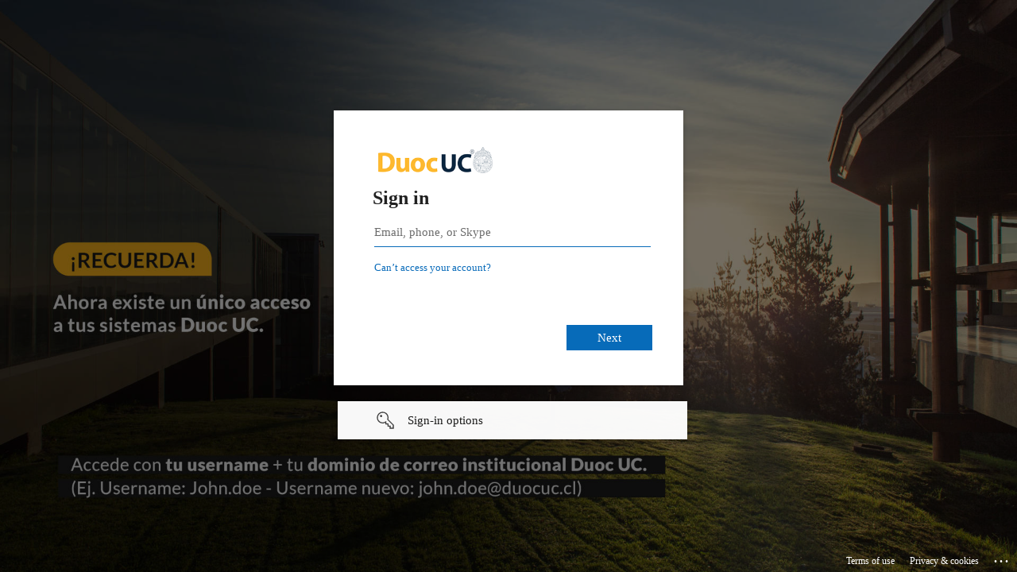

--- FILE ---
content_type: text/html; charset=utf-8
request_url: https://login.microsoftonline.com/72fd0b5a-8a6a-4cff-89f6-bde961f7e250/oauth2/v2.0/authorize?scope=openid%20profile%20email&state=70307c1dbfe2c5a9a7668445b64cf3ce&response_type=code&approval_prompt=auto&redirect_uri=https%3A%2F%2Feventos.duoc.cl%2Flauthenticate&client_id=4f865ab5-5ec1-48a7-ba8a-f7324b9504c4&sso_reload=true
body_size: 15010
content:


<!-- Copyright (C) Microsoft Corporation. All rights reserved. -->
<!DOCTYPE html>
<html dir="ltr" class="" lang="en">
<head>
    <title>Sign in to your account</title>
    <meta http-equiv="Content-Type" content="text/html; charset=UTF-8">
    <meta http-equiv="X-UA-Compatible" content="IE=edge">
    <meta name="viewport" content="width=device-width, initial-scale=1.0, maximum-scale=2.0, user-scalable=yes">
    <meta http-equiv="Pragma" content="no-cache">
    <meta http-equiv="Expires" content="-1">
    <link rel="preconnect" href="https://aadcdn.msftauth.net" crossorigin>
<meta http-equiv="x-dns-prefetch-control" content="on">
<link rel="dns-prefetch" href="//aadcdn.msftauth.net">
<link rel="dns-prefetch" href="//aadcdn.msauth.net">

    <meta name="PageID" content="ConvergedSignIn" />
    <meta name="SiteID" content="" />
    <meta name="ReqLC" content="1033" />
    <meta name="LocLC" content="en-US" />


        <meta name="format-detection" content="telephone=no" />

    <noscript>
        <meta http-equiv="Refresh" content="0; URL=https://login.microsoftonline.com/jsdisabled" />
    </noscript>

    
    
<meta name="robots" content="none" />

<script type="text/javascript" nonce='OFnHtdcke0O2p23ncd7T6g'>//<![CDATA[
$Config={"fShowPersistentCookiesWarning":false,"urlMsaSignUp":"https://login.live.com/oauth20_authorize.srf?scope=openid+profile+email+offline_access\u0026response_type=code\u0026client_id=51483342-085c-4d86-bf88-cf50c7252078\u0026response_mode=form_post\u0026redirect_uri=https%3a%2f%2flogin.microsoftonline.com%2fcommon%2ffederation%2foauth2msa\u0026state=[base64]\u0026estsfed=1\u0026uaid=8eb9fd091dd3432eaddcd99c757ae947\u0026signup=1\u0026lw=1\u0026fl=easi2\u0026fci=4f865ab5-5ec1-48a7-ba8a-f7324b9504c4","urlMsaLogout":"https://login.live.com/logout.srf?iframed_by=https%3a%2f%2flogin.microsoftonline.com","urlOtherIdpForget":"https://login.live.com/forgetme.srf?iframed_by=https%3a%2f%2flogin.microsoftonline.com","showCantAccessAccountLink":true,"arrExternalTrustedRealmFederatedIdps":[{"IdpType":400,"IdpSignInUrl":"https://login.live.com/oauth20_authorize.srf?scope=openid+profile+email+offline_access\u0026response_type=code\u0026client_id=51483342-085c-4d86-bf88-cf50c7252078\u0026response_mode=form_post\u0026redirect_uri=https%3a%2f%2flogin.microsoftonline.com%2fcommon%2ffederation%2foauth2msa\u0026state=[base64]\u0026estsfed=1\u0026uaid=8eb9fd091dd3432eaddcd99c757ae947\u0026fci=4f865ab5-5ec1-48a7-ba8a-f7324b9504c4\u0026idp_hint=github.com","DisplayName":"GitHub","Promoted":false}],"fEnableShowResendCode":true,"iShowResendCodeDelay":90000,"sSMSCtryPhoneData":"AF~Afghanistan~93!!!AX~Åland Islands~358!!!AL~Albania~355!!!DZ~Algeria~213!!!AS~American Samoa~1!!!AD~Andorra~376!!!AO~Angola~244!!!AI~Anguilla~1!!!AG~Antigua and Barbuda~1!!!AR~Argentina~54!!!AM~Armenia~374!!!AW~Aruba~297!!!AC~Ascension Island~247!!!AU~Australia~61!!!AT~Austria~43!!!AZ~Azerbaijan~994!!!BS~Bahamas~1!!!BH~Bahrain~973!!!BD~Bangladesh~880!!!BB~Barbados~1!!!BY~Belarus~375!!!BE~Belgium~32!!!BZ~Belize~501!!!BJ~Benin~229!!!BM~Bermuda~1!!!BT~Bhutan~975!!!BO~Bolivia~591!!!BQ~Bonaire~599!!!BA~Bosnia and Herzegovina~387!!!BW~Botswana~267!!!BR~Brazil~55!!!IO~British Indian Ocean Territory~246!!!VG~British Virgin Islands~1!!!BN~Brunei~673!!!BG~Bulgaria~359!!!BF~Burkina Faso~226!!!BI~Burundi~257!!!CV~Cabo Verde~238!!!KH~Cambodia~855!!!CM~Cameroon~237!!!CA~Canada~1!!!KY~Cayman Islands~1!!!CF~Central African Republic~236!!!TD~Chad~235!!!CL~Chile~56!!!CN~China~86!!!CX~Christmas Island~61!!!CC~Cocos (Keeling) Islands~61!!!CO~Colombia~57!!!KM~Comoros~269!!!CG~Congo~242!!!CD~Congo (DRC)~243!!!CK~Cook Islands~682!!!CR~Costa Rica~506!!!CI~Côte d\u0027Ivoire~225!!!HR~Croatia~385!!!CU~Cuba~53!!!CW~Curaçao~599!!!CY~Cyprus~357!!!CZ~Czechia~420!!!DK~Denmark~45!!!DJ~Djibouti~253!!!DM~Dominica~1!!!DO~Dominican Republic~1!!!EC~Ecuador~593!!!EG~Egypt~20!!!SV~El Salvador~503!!!GQ~Equatorial Guinea~240!!!ER~Eritrea~291!!!EE~Estonia~372!!!ET~Ethiopia~251!!!FK~Falkland Islands~500!!!FO~Faroe Islands~298!!!FJ~Fiji~679!!!FI~Finland~358!!!FR~France~33!!!GF~French Guiana~594!!!PF~French Polynesia~689!!!GA~Gabon~241!!!GM~Gambia~220!!!GE~Georgia~995!!!DE~Germany~49!!!GH~Ghana~233!!!GI~Gibraltar~350!!!GR~Greece~30!!!GL~Greenland~299!!!GD~Grenada~1!!!GP~Guadeloupe~590!!!GU~Guam~1!!!GT~Guatemala~502!!!GG~Guernsey~44!!!GN~Guinea~224!!!GW~Guinea-Bissau~245!!!GY~Guyana~592!!!HT~Haiti~509!!!HN~Honduras~504!!!HK~Hong Kong SAR~852!!!HU~Hungary~36!!!IS~Iceland~354!!!IN~India~91!!!ID~Indonesia~62!!!IR~Iran~98!!!IQ~Iraq~964!!!IE~Ireland~353!!!IM~Isle of Man~44!!!IL~Israel~972!!!IT~Italy~39!!!JM~Jamaica~1!!!JP~Japan~81!!!JE~Jersey~44!!!JO~Jordan~962!!!KZ~Kazakhstan~7!!!KE~Kenya~254!!!KI~Kiribati~686!!!KR~Korea~82!!!KW~Kuwait~965!!!KG~Kyrgyzstan~996!!!LA~Laos~856!!!LV~Latvia~371!!!LB~Lebanon~961!!!LS~Lesotho~266!!!LR~Liberia~231!!!LY~Libya~218!!!LI~Liechtenstein~423!!!LT~Lithuania~370!!!LU~Luxembourg~352!!!MO~Macao SAR~853!!!MG~Madagascar~261!!!MW~Malawi~265!!!MY~Malaysia~60!!!MV~Maldives~960!!!ML~Mali~223!!!MT~Malta~356!!!MH~Marshall Islands~692!!!MQ~Martinique~596!!!MR~Mauritania~222!!!MU~Mauritius~230!!!YT~Mayotte~262!!!MX~Mexico~52!!!FM~Micronesia~691!!!MD~Moldova~373!!!MC~Monaco~377!!!MN~Mongolia~976!!!ME~Montenegro~382!!!MS~Montserrat~1!!!MA~Morocco~212!!!MZ~Mozambique~258!!!MM~Myanmar~95!!!NA~Namibia~264!!!NR~Nauru~674!!!NP~Nepal~977!!!NL~Netherlands~31!!!NC~New Caledonia~687!!!NZ~New Zealand~64!!!NI~Nicaragua~505!!!NE~Niger~227!!!NG~Nigeria~234!!!NU~Niue~683!!!NF~Norfolk Island~672!!!KP~North Korea~850!!!MK~North Macedonia~389!!!MP~Northern Mariana Islands~1!!!NO~Norway~47!!!OM~Oman~968!!!PK~Pakistan~92!!!PW~Palau~680!!!PS~Palestinian Authority~970!!!PA~Panama~507!!!PG~Papua New Guinea~675!!!PY~Paraguay~595!!!PE~Peru~51!!!PH~Philippines~63!!!PL~Poland~48!!!PT~Portugal~351!!!PR~Puerto Rico~1!!!QA~Qatar~974!!!RE~Réunion~262!!!RO~Romania~40!!!RU~Russia~7!!!RW~Rwanda~250!!!BL~Saint Barthélemy~590!!!KN~Saint Kitts and Nevis~1!!!LC~Saint Lucia~1!!!MF~Saint Martin~590!!!PM~Saint Pierre and Miquelon~508!!!VC~Saint Vincent and the Grenadines~1!!!WS~Samoa~685!!!SM~San Marino~378!!!ST~São Tomé and Príncipe~239!!!SA~Saudi Arabia~966!!!SN~Senegal~221!!!RS~Serbia~381!!!SC~Seychelles~248!!!SL~Sierra Leone~232!!!SG~Singapore~65!!!SX~Sint Maarten~1!!!SK~Slovakia~421!!!SI~Slovenia~386!!!SB~Solomon Islands~677!!!SO~Somalia~252!!!ZA~South Africa~27!!!SS~South Sudan~211!!!ES~Spain~34!!!LK~Sri Lanka~94!!!SH~St Helena, Ascension, and Tristan da Cunha~290!!!SD~Sudan~249!!!SR~Suriname~597!!!SJ~Svalbard~47!!!SZ~Swaziland~268!!!SE~Sweden~46!!!CH~Switzerland~41!!!SY~Syria~963!!!TW~Taiwan~886!!!TJ~Tajikistan~992!!!TZ~Tanzania~255!!!TH~Thailand~66!!!TL~Timor-Leste~670!!!TG~Togo~228!!!TK~Tokelau~690!!!TO~Tonga~676!!!TT~Trinidad and Tobago~1!!!TA~Tristan da Cunha~290!!!TN~Tunisia~216!!!TR~Turkey~90!!!TM~Turkmenistan~993!!!TC~Turks and Caicos Islands~1!!!TV~Tuvalu~688!!!VI~U.S. Virgin Islands~1!!!UG~Uganda~256!!!UA~Ukraine~380!!!AE~United Arab Emirates~971!!!GB~United Kingdom~44!!!US~United States~1!!!UY~Uruguay~598!!!UZ~Uzbekistan~998!!!VU~Vanuatu~678!!!VA~Vatican City~39!!!VE~Venezuela~58!!!VN~Vietnam~84!!!WF~Wallis and Futuna~681!!!YE~Yemen~967!!!ZM~Zambia~260!!!ZW~Zimbabwe~263","fUseInlinePhoneNumber":true,"fDetectBrowserCapabilities":true,"fUseMinHeight":true,"fShouldSupportTargetCredentialForRecovery":true,"fAvoidNewOtcGenerationWhenAlreadySent":true,"fUseCertificateInterstitialView":true,"fIsPasskeySupportEnabled":true,"arrPromotedFedCredTypes":[],"fShowUserAlreadyExistErrorHandling":true,"fBlockOnAppleEmailClaimError":true,"fIsVerifiableCredentialsSupportEnabled":true,"iVerifiableCredentialPresentationPollingIntervalSeconds":0.5,"iVerifiableCredentialPresentationPollingTimeoutSeconds":300,"fIsQrPinEnabled":true,"fPasskeyAssertionRedirect":true,"fFixUrlExternalIdpFederation":true,"fEnableBackButtonBugFix":true,"fEnableTotalLossRecovery":true,"fUpdatePromotedCredTypesOrder":true,"fUseNewPromotedCredsComponent":true,"urlSessionState":"https://login.microsoftonline.com/common/DeviceCodeStatus","urlResetPassword":"https://passwordreset.microsoftonline.com/?ru=https%3a%2f%2flogin.microsoftonline.com%2f72fd0b5a-8a6a-4cff-89f6-bde961f7e250%2freprocess%3fctx%[base64]\u0026mkt=en-US\u0026hosted=0\u0026device_platform=macOS","urlMsaResetPassword":"https://account.live.com/password/reset?wreply=https%3a%2f%2flogin.microsoftonline.com%2f72fd0b5a-8a6a-4cff-89f6-bde961f7e250%2freprocess%3fctx%[base64]\u0026mkt=en-US","fFixUrlResetPassword":true,"urlGetCredentialType":"https://login.microsoftonline.com/common/GetCredentialType?mkt=en-US","urlGetRecoveryCredentialType":"https://login.microsoftonline.com/common/getrecoverycredentialtype?mkt=en-US","urlGetOneTimeCode":"https://login.microsoftonline.com/common/GetOneTimeCode","urlLogout":"https://login.microsoftonline.com/72fd0b5a-8a6a-4cff-89f6-bde961f7e250/uxlogout","urlForget":"https://login.microsoftonline.com/forgetuser","urlDisambigRename":"https://go.microsoft.com/fwlink/p/?LinkID=733247","urlGoToAADError":"https://login.live.com/oauth20_authorize.srf?scope=openid+profile+email+offline_access\u0026response_type=code\u0026client_id=51483342-085c-4d86-bf88-cf50c7252078\u0026response_mode=form_post\u0026redirect_uri=https%3a%2f%2flogin.microsoftonline.com%2fcommon%2ffederation%2foauth2msa\u0026state=[base64]\u0026estsfed=1\u0026uaid=8eb9fd091dd3432eaddcd99c757ae947\u0026fci=4f865ab5-5ec1-48a7-ba8a-f7324b9504c4","urlDeviceFingerprinting":"","urlPIAEndAuth":"https://login.microsoftonline.com/common/PIA/EndAuth","urlStartTlr":"https://login.microsoftonline.com/72fd0b5a-8a6a-4cff-89f6-bde961f7e250/tlr/start","fKMSIEnabled":false,"iLoginMode":121,"fAllowPhoneSignIn":true,"fAllowPhoneInput":true,"fAllowSkypeNameLogin":true,"iMaxPollErrors":5,"iPollingTimeout":300,"srsSuccess":true,"fShowSwitchUser":true,"arrValErrs":["50058"],"sErrorCode":"50058","sWAMExtension":"ppnbnpeolgkicgegkbkbjmhlideopiji","sWAMChannel":"53ee284d-920a-4b59-9d30-a60315b26836","sErrTxt":"","sResetPasswordPrefillParam":"username","onPremPasswordValidationConfig":{"isUserRealmPrecheckEnabled":true},"fSwitchDisambig":true,"iRemoteNgcPollingType":2,"fUseNewNoPasswordTypes":true,"urlAadSignup":"https://signup.microsoft.com/signup?sku=teams_commercial_trial\u0026origin=ests\u0026culture=en-US","urlTenantedEndpointFormat":"https://login.microsoftonline.com/{0}/oauth2/v2.0/authorize?scope=openid+profile+email\u0026state=70307c1dbfe2c5a9a7668445b64cf3ce\u0026response_type=code\u0026approval_prompt=auto\u0026redirect_uri=https%3a%2f%2feventos.duoc.cl%2flauthenticate\u0026client_id=4f865ab5-5ec1-48a7-ba8a-f7324b9504c4\u0026sso_reload=true\u0026allowbacktocommon=True","sCloudInstanceName":"microsoftonline.com","fShowSignInOptionsAsButton":true,"fUseNewPhoneSignInError":true,"fIsUpdatedAutocompleteEnabled":true,"fActivateFocusOnApprovalNumberRemoteNGC":true,"fIsPasskey":true,"fEnableDFPIntegration":true,"fEnableCenterFocusedApprovalNumber":true,"fShowPassKeyErrorUCP":true,"fFixPhoneDisambigSignupRedirect":true,"fEnableQrCodeA11YFixes":true,"fEnablePasskeyAwpError":true,"fEnableAuthenticatorTimeoutFix":true,"fEnablePasskeyAutofillUI":true,"sCrossDomainCanary":"[base64]","arrExcludedDisplayNames":["unknown"],"fFixShowRevealPassword":true,"fRemoveTLRFragment":true,"iMaxStackForKnockoutAsyncComponents":10000,"fShowButtons":true,"urlCdn":"https://aadcdn.msftauth.net/shared/1.0/","urlDefaultFavicon":"https://aadcdn.msftauth.net/shared/1.0/content/images/favicon_a_eupayfgghqiai7k9sol6lg2.ico","urlFooterTOU":"https://www.microsoft.com/en-US/servicesagreement/","urlFooterPrivacy":"https://privacy.microsoft.com/en-US/privacystatement","urlPost":"https://login.microsoftonline.com/72fd0b5a-8a6a-4cff-89f6-bde961f7e250/login","urlPostAad":"https://login.microsoftonline.com/72fd0b5a-8a6a-4cff-89f6-bde961f7e250/login","urlPostMsa":"https://login.live.com/ppsecure/partnerpost.srf?scope=openid+profile+email+offline_access\u0026response_type=code\u0026client_id=51483342-085c-4d86-bf88-cf50c7252078\u0026response_mode=form_post\u0026redirect_uri=https%3a%2f%2flogin.microsoftonline.com%2fcommon%2ffederation%2foauth2msa\u0026state=[base64]\u0026flow=fido\u0026estsfed=1\u0026uaid=8eb9fd091dd3432eaddcd99c757ae947\u0026fci=4f865ab5-5ec1-48a7-ba8a-f7324b9504c4","urlRefresh":"https://login.microsoftonline.com/72fd0b5a-8a6a-4cff-89f6-bde961f7e250/reprocess?ctx=[base64]","urlCancel":"https://eventos.duoc.cl/lauthenticate?error=access_denied\u0026error_subcode=cancel\u0026state=70307c1dbfe2c5a9a7668445b64cf3ce","urlResume":"https://login.microsoftonline.com/72fd0b5a-8a6a-4cff-89f6-bde961f7e250/resume?ctx=[base64]","iPawnIcon":0,"iPollingInterval":1,"sPOST_Username":"","fEnableNumberMatching":true,"sFT":"[base64]","sFTName":"flowToken","sSessionIdentifierName":"code","sCtx":"[base64]","iProductIcon":-1,"fEnableOneDSClientTelemetry":true,"staticTenantBranding":[{"Locale":0,"BannerLogo":"https://aadcdn.msftauthimages.net/dbd5a2dd-biut7bmjmhmf9emyp7wkwcpvbzylt7zqgrsogr52t5y/logintenantbranding/0/bannerlogo?ts=635895210201337430","Illustration":"https://aadcdn.msftauthimages.net/dbd5a2dd-biut7bmjmhmf9emyp7wkwcpvbzylt7zqgrsogr52t5y/logintenantbranding/0/illustration?ts=637814141669782348","KeepMeSignedInDisabled":false,"UseTransparentLightBox":false}],"oAppCobranding":{},"iBackgroundImage":4,"arrSessions":[],"fApplicationInsightsEnabled":false,"iApplicationInsightsEnabledPercentage":0,"urlSetDebugMode":"https://login.microsoftonline.com/common/debugmode","fEnableCssAnimation":true,"fDisableAnimationIfAnimationEndUnsupported":true,"fAllowGrayOutLightBox":true,"fUseMsaSessionState":true,"fIsRemoteNGCSupported":true,"desktopSsoConfig":{"isEdgeAnaheimAllowed":true,"iwaEndpointUrlFormat":"https://autologon.microsoftazuread-sso.com/{0}/winauth/sso?client-request-id=8eb9fd09-1dd3-432e-addc-d99c757ae947","iwaSsoProbeUrlFormat":"https://autologon.microsoftazuread-sso.com/{0}/winauth/ssoprobe?client-request-id=8eb9fd09-1dd3-432e-addc-d99c757ae947","iwaIFrameUrlFormat":"https://autologon.microsoftazuread-sso.com/{0}/winauth/iframe?client-request-id=8eb9fd09-1dd3-432e-addc-d99c757ae947\u0026isAdalRequest=False","iwaRequestTimeoutInMs":10000,"hintedDomainName":"72fd0b5a-8a6a-4cff-89f6-bde961f7e250","startDesktopSsoOnPageLoad":true,"progressAnimationTimeout":10000,"isEdgeAllowed":false,"minDssoEdgeVersion":"17","isSafariAllowed":true,"redirectUri":"https://eventos.duoc.cl/lauthenticate?error=interaction_required\u0026error_description=Seamless+single+sign+on+failed+for+the+user.+This+can+happen+if+the+user+is+unable+to+access+on+premises+AD+or+intranet+zone+is+not+configured+correctly+Trace+ID%3a+c2c6973f-436a-4ce4-a85a-71a256413400+Correlation+ID%3a+8eb9fd09-1dd3-432e-addc-d99c757ae947+Timestamp%3a+2026-01-25+21%3a47%3a02Z\u0026state=70307c1dbfe2c5a9a7668445b64cf3ce","isIEAllowedForSsoProbe":true,"edgeRedirectUri":"https://autologon.microsoftazuread-sso.com/72fd0b5a-8a6a-4cff-89f6-bde961f7e250/winauth/sso/edgeredirect?client-request-id=8eb9fd09-1dd3-432e-addc-d99c757ae947\u0026origin=login.microsoftonline.com\u0026is_redirected=1","isFlowTokenPassedInEdge":true},"urlLogin":"https://login.microsoftonline.com/72fd0b5a-8a6a-4cff-89f6-bde961f7e250/reprocess?ctx=[base64]","urlDssoStatus":"https://login.microsoftonline.com/common/instrumentation/dssostatus","iSessionPullType":2,"fUseSameSite":true,"iAllowedIdentities":2,"uiflavor":1001,"urlFidoHelp":"https://go.microsoft.com/fwlink/?linkid=2013738","fShouldPlatformKeyBeSuppressed":true,"urlFidoLogin":"https://login.microsoft.com/72fd0b5a-8a6a-4cff-89f6-bde961f7e250/fido/get?uiflavor=Web","fIsFidoSupported":true,"fLoadStringCustomizationPromises":true,"fUseAlternateTextForSwitchToCredPickerLink":true,"fOfflineAccountVisible":false,"fEnableUserStateFix":true,"fAccessPassSupported":true,"fShowAccessPassPeek":true,"fUpdateSessionPollingLogic":true,"fEnableShowPickerCredObservable":true,"fFetchSessionsSkipDsso":true,"fIsCiamUserFlowUxNewLogicEnabled":true,"fUseNonMicrosoftDefaultBrandingForCiam":true,"sCompanyDisplayName":"Fundacion Instituto Profesional Duoc UC","fRemoveCustomCss":true,"fFixUICrashForApiRequestHandler":true,"fShowUpdatedKoreanPrivacyFooter":true,"fUsePostCssHotfix":true,"fFixUserFlowBranding":true,"fIsQrCodePinSupported":true,"fEnablePasskeyNullFix":true,"fEnableRefreshCookiesFix":true,"fEnableWebNativeBridgeInterstitialUx":true,"fEnableWindowParentingFix":true,"fEnableNativeBridgeErrors":true,"urlAcmaServerPath":"https://login.microsoftonline.com","sTenantId":"72fd0b5a-8a6a-4cff-89f6-bde961f7e250","sMkt":"en-US","fIsDesktop":true,"fUpdateConfigInit":true,"fLogDisallowedCssProperties":true,"fDisallowExternalFonts":true,"sFidoChallenge":"O.eyJ0eXAiOiJKV1QiLCJhbGciOiJSUzI1NiIsIng1dCI6IlBjWDk4R1g0MjBUMVg2c0JEa3poUW1xZ3dNVSJ9.eyJhdWQiOiJ1cm46bWljcm9zb2Z0OmZpZG86Y2hhbGxlbmdlIiwiaXNzIjoiaHR0cHM6Ly9sb2dpbi5taWNyb3NvZnQuY29tIiwiaWF0IjoxNzY5Mzc3NjIyLCJuYmYiOjE3NjkzNzc2MjIsImV4cCI6MTc2OTM3NzkyMn0.[base64]","scid":1013,"hpgact":1800,"hpgid":1104,"pgid":"ConvergedSignIn","apiCanary":"[base64]","canary":"EJ/jGgf3iqugYambFSoL1ohUeTZW2I0V5tKMl8Z4gdI=5:1:CANARY:mShRKzodFXwER4bbiHJh+W8DItWfxs+CpVcwZjxxGo0=","sCanaryTokenName":"canary","fSkipRenderingNewCanaryToken":false,"fEnableNewCsrfProtection":true,"correlationId":"8eb9fd09-1dd3-432e-addc-d99c757ae947","sessionId":"c2c6973f-436a-4ce4-a85a-71a256413400","sRingId":"R4","locale":{"mkt":"en-US","lcid":1033},"slMaxRetry":2,"slReportFailure":true,"strings":{"desktopsso":{"authenticatingmessage":"Trying to sign you in"}},"enums":{"ClientMetricsModes":{"None":0,"SubmitOnPost":1,"SubmitOnRedirect":2,"InstrumentPlt":4}},"urls":{"instr":{"pageload":"https://login.microsoftonline.com/common/instrumentation/reportpageload","dssostatus":"https://login.microsoftonline.com/common/instrumentation/dssostatus"}},"browser":{"ltr":1,"Chrome":1,"_Mac":1,"_M131":1,"_D0":1,"Full":1,"RE_WebKit":1,"b":{"name":"Chrome","major":131,"minor":0},"os":{"name":"OSX","version":"10.15.7"},"V":"131.0"},"watson":{"url":"/common/handlers/watson","bundle":"https://aadcdn.msftauth.net/ests/2.1/content/cdnbundles/watson.min_q5ptmu8aniymd4ftuqdkda2.js","sbundle":"https://aadcdn.msftauth.net/ests/2.1/content/cdnbundles/watsonsupportwithjquery.3.5.min_dc940oomzau4rsu8qesnvg2.js","fbundle":"https://aadcdn.msftauth.net/ests/2.1/content/cdnbundles/frameworksupport.min_oadrnc13magb009k4d20lg2.js","resetErrorPeriod":5,"maxCorsErrors":-1,"maxInjectErrors":5,"maxErrors":10,"maxTotalErrors":3,"expSrcs":["https://login.microsoftonline.com","https://aadcdn.msauth.net/","https://aadcdn.msftauth.net/",".login.microsoftonline.com"],"envErrorRedirect":true,"envErrorUrl":"/common/handlers/enverror"},"loader":{"cdnRoots":["https://aadcdn.msauth.net/","https://aadcdn.msftauth.net/"],"logByThrowing":true,"tenantBrandingCdnRoots":["aadcdn.msauthimages.net","aadcdn.msftauthimages.net"]},"serverDetails":{"slc":"ProdSlices","dc":"SCUS","ri":"SN3XXXX","ver":{"v":[2,1,23228,8]},"rt":"2026-01-25T21:47:02","et":36},"clientEvents":{"enabled":true,"telemetryEnabled":true,"useOneDSEventApi":true,"flush":60000,"autoPost":true,"autoPostDelay":1000,"minEvents":1,"maxEvents":1,"pltDelay":500,"appInsightsConfig":{"instrumentationKey":"69adc3c768bd4dc08c19416121249fcc-66f1668a-797b-4249-95e3-6c6651768c28-7293","webAnalyticsConfiguration":{"autoCapture":{"jsError":true}}},"defaultEventName":"IDUX_ESTSClientTelemetryEvent_WebWatson","serviceID":3,"endpointUrl":""},"fApplyAsciiRegexOnInput":true,"country":"US","fBreakBrandingSigninString":true,"bsso":{"states":{"START":"start","INPROGRESS":"in-progress","END":"end","END_SSO":"end-sso","END_USERS":"end-users"},"nonce":"AwABEgEAAAADAOz_BQD0_zJ3QmAGolHWaKwm9ua9XtNZKuTHRJamewSwxdHsWlyJi_xG1l4S9_mhNU_7h6Js33G14KnJVtWDB6x43_FfLeQgAA","overallTimeoutMs":4000,"telemetry":{"type":"ChromeSsoTelemetry","nonce":"AwABDwEAAAADAOz_BQD0__jjgjBF1OaU7KmqSRxSkBaylBfgpjIrLfbHADumY5wOI75sRnojT4kIOQog1NrQogHa8SETAdYxkMMYOeuvxLcedtWXrUfIeI0aBD_Qw_KFIAA","reportStates":[]},"redirectEndStates":["end"],"cookieNames":{"aadSso":"AADSSO","winSso":"ESTSSSO","ssoTiles":"ESTSSSOTILES","ssoPulled":"SSOCOOKIEPULLED","userList":"ESTSUSERLIST"},"type":"chrome","reason":"Pull suppressed because it was already attempted and the current URL was reloaded."},"urlNoCookies":"https://login.microsoftonline.com/cookiesdisabled","fTrimChromeBssoUrl":true,"inlineMode":5,"fShowCopyDebugDetailsLink":true,"fTenantBrandingCdnAddEventHandlers":true,"fAddTryCatchForIFrameRedirects":true};
//]]></script> 
<script type="text/javascript" nonce='OFnHtdcke0O2p23ncd7T6g'>//<![CDATA[
!function(){var e=window,r=e.$Debug=e.$Debug||{},t=e.$Config||{};if(!r.appendLog){var n=[],o=0;r.appendLog=function(e){var r=t.maxDebugLog||25,i=(new Date).toUTCString()+":"+e;n.push(o+":"+i),n.length>r&&n.shift(),o++},r.getLogs=function(){return n}}}(),function(){function e(e,r){function t(i){var a=e[i];if(i<n-1){return void(o.r[a]?t(i+1):o.when(a,function(){t(i+1)}))}r(a)}var n=e.length;t(0)}function r(e,r,i){function a(){var e=!!s.method,o=e?s.method:i[0],a=s.extraArgs||[],u=n.$WebWatson;try{
var c=t(i,!e);if(a&&a.length>0){for(var d=a.length,l=0;l<d;l++){c.push(a[l])}}o.apply(r,c)}catch(e){return void(u&&u.submitFromException&&u.submitFromException(e))}}var s=o.r&&o.r[e];return r=r||this,s&&(s.skipTimeout?a():n.setTimeout(a,0)),s}function t(e,r){return Array.prototype.slice.call(e,r?1:0)}var n=window;n.$Do||(n.$Do={"q":[],"r":[],"removeItems":[],"lock":0,"o":[]});var o=n.$Do;o.when=function(t,n){function i(e){r(e,a,s)||o.q.push({"id":e,"c":a,"a":s})}var a=0,s=[],u=1;"function"==typeof n||(a=n,
u=2);for(var c=u;c<arguments.length;c++){s.push(arguments[c])}t instanceof Array?e(t,i):i(t)},o.register=function(e,t,n){if(!o.r[e]){o.o.push(e);var i={};if(t&&(i.method=t),n&&(i.skipTimeout=n),arguments&&arguments.length>3){i.extraArgs=[];for(var a=3;a<arguments.length;a++){i.extraArgs.push(arguments[a])}}o.r[e]=i,o.lock++;try{for(var s=0;s<o.q.length;s++){var u=o.q[s];u.id==e&&r(e,u.c,u.a)&&o.removeItems.push(u)}}catch(e){throw e}finally{if(0===--o.lock){for(var c=0;c<o.removeItems.length;c++){
for(var d=o.removeItems[c],l=0;l<o.q.length;l++){if(o.q[l]===d){o.q.splice(l,1);break}}}o.removeItems=[]}}}},o.unregister=function(e){o.r[e]&&delete o.r[e]}}(),function(e,r){function t(){if(!a){if(!r.body){return void setTimeout(t)}a=!0,e.$Do.register("doc.ready",0,!0)}}function n(){if(!s){if(!r.body){return void setTimeout(n)}t(),s=!0,e.$Do.register("doc.load",0,!0),i()}}function o(e){(r.addEventListener||"load"===e.type||"complete"===r.readyState)&&t()}function i(){
r.addEventListener?(r.removeEventListener("DOMContentLoaded",o,!1),e.removeEventListener("load",n,!1)):r.attachEvent&&(r.detachEvent("onreadystatechange",o),e.detachEvent("onload",n))}var a=!1,s=!1;if("complete"===r.readyState){return void setTimeout(n)}!function(){r.addEventListener?(r.addEventListener("DOMContentLoaded",o,!1),e.addEventListener("load",n,!1)):r.attachEvent&&(r.attachEvent("onreadystatechange",o),e.attachEvent("onload",n))}()}(window,document),function(){function e(){
return f.$Config||f.ServerData||{}}function r(e,r){var t=f.$Debug;t&&t.appendLog&&(r&&(e+=" '"+(r.src||r.href||"")+"'",e+=", id:"+(r.id||""),e+=", async:"+(r.async||""),e+=", defer:"+(r.defer||"")),t.appendLog(e))}function t(){var e=f.$B;if(void 0===d){if(e){d=e.IE}else{var r=f.navigator.userAgent;d=-1!==r.indexOf("MSIE ")||-1!==r.indexOf("Trident/")}}return d}function n(){var e=f.$B;if(void 0===l){if(e){l=e.RE_Edge}else{var r=f.navigator.userAgent;l=-1!==r.indexOf("Edge")}}return l}function o(e){
var r=e.indexOf("?"),t=r>-1?r:e.length,n=e.lastIndexOf(".",t);return e.substring(n,n+v.length).toLowerCase()===v}function i(){var r=e();return(r.loader||{}).slReportFailure||r.slReportFailure||!1}function a(){return(e().loader||{}).redirectToErrorPageOnLoadFailure||!1}function s(){return(e().loader||{}).logByThrowing||!1}function u(e){if(!t()&&!n()){return!1}var r=e.src||e.href||"";if(!r){return!0}if(o(r)){var i,a,s;try{i=e.sheet,a=i&&i.cssRules,s=!1}catch(e){s=!0}if(i&&!a&&s){return!0}
if(i&&a&&0===a.length){return!0}}return!1}function c(){function t(e){g.getElementsByTagName("head")[0].appendChild(e)}function n(e,r,t,n){var u=null;return u=o(e)?i(e):"script"===n.toLowerCase()?a(e):s(e,n),r&&(u.id=r),"function"==typeof u.setAttribute&&(u.setAttribute("crossorigin","anonymous"),t&&"string"==typeof t&&u.setAttribute("integrity",t)),u}function i(e){var r=g.createElement("link");return r.rel="stylesheet",r.type="text/css",r.href=e,r}function a(e){
var r=g.createElement("script"),t=g.querySelector("script[nonce]");if(r.type="text/javascript",r.src=e,r.defer=!1,r.async=!1,t){var n=t.nonce||t.getAttribute("nonce");r.setAttribute("nonce",n)}return r}function s(e,r){var t=g.createElement(r);return t.src=e,t}function d(e,r){if(e&&e.length>0&&r){for(var t=0;t<e.length;t++){if(-1!==r.indexOf(e[t])){return!0}}}return!1}function l(r){if(e().fTenantBrandingCdnAddEventHandlers){var t=d(E,r)?E:b;if(!(t&&t.length>1)){return r}for(var n=0;n<t.length;n++){
if(-1!==r.indexOf(t[n])){var o=t[n+1<t.length?n+1:0],i=r.substring(t[n].length);return"https://"!==t[n].substring(0,"https://".length)&&(o="https://"+o,i=i.substring("https://".length)),o+i}}return r}if(!(b&&b.length>1)){return r}for(var a=0;a<b.length;a++){if(0===r.indexOf(b[a])){return b[a+1<b.length?a+1:0]+r.substring(b[a].length)}}return r}function f(e,t,n,o){if(r("[$Loader]: "+(L.failMessage||"Failed"),o),w[e].retry<y){return w[e].retry++,h(e,t,n),void c._ReportFailure(w[e].retry,w[e].srcPath)}n&&n()}
function v(e,t,n,o){if(u(o)){return f(e,t,n,o)}r("[$Loader]: "+(L.successMessage||"Loaded"),o),h(e+1,t,n);var i=w[e].onSuccess;"function"==typeof i&&i(w[e].srcPath)}function h(e,o,i){if(e<w.length){var a=w[e];if(!a||!a.srcPath){return void h(e+1,o,i)}a.retry>0&&(a.srcPath=l(a.srcPath),a.origId||(a.origId=a.id),a.id=a.origId+"_Retry_"+a.retry);var s=n(a.srcPath,a.id,a.integrity,a.tagName);s.onload=function(){v(e,o,i,s)},s.onerror=function(){f(e,o,i,s)},s.onreadystatechange=function(){
"loaded"===s.readyState?setTimeout(function(){v(e,o,i,s)},500):"complete"===s.readyState&&v(e,o,i,s)},t(s),r("[$Loader]: Loading '"+(a.srcPath||"")+"', id:"+(a.id||""))}else{o&&o()}}var p=e(),y=p.slMaxRetry||2,m=p.loader||{},b=m.cdnRoots||[],E=m.tenantBrandingCdnRoots||[],L=this,w=[];L.retryOnError=!0,L.successMessage="Loaded",L.failMessage="Error",L.Add=function(e,r,t,n,o,i){e&&w.push({"srcPath":e,"id":r,"retry":n||0,"integrity":t,"tagName":o||"script","onSuccess":i})},L.AddForReload=function(e,r){
var t=e.src||e.href||"";L.Add(t,"AddForReload",e.integrity,1,e.tagName,r)},L.AddIf=function(e,r,t){e&&L.Add(r,t)},L.Load=function(e,r){h(0,e,r)}}var d,l,f=window,g=f.document,v=".css";c.On=function(e,r,t){if(!e){throw"The target element must be provided and cannot be null."}r?c.OnError(e,t):c.OnSuccess(e,t)},c.OnSuccess=function(e,t){if(!e){throw"The target element must be provided and cannot be null."}if(u(e)){return c.OnError(e,t)}var n=e.src||e.href||"",o=i(),s=a();r("[$Loader]: Loaded",e);var d=new c
;d.failMessage="Reload Failed",d.successMessage="Reload Success",d.Load(null,function(){if(o){throw"Unexpected state. ResourceLoader.Load() failed despite initial load success. ['"+n+"']"}s&&(document.location.href="/error.aspx?err=504")})},c.OnError=function(e,t){var n=e.src||e.href||"",o=i(),s=a();if(!e){throw"The target element must be provided and cannot be null."}r("[$Loader]: Failed",e);var u=new c;u.failMessage="Reload Failed",u.successMessage="Reload Success",u.AddForReload(e,t),
u.Load(null,function(){if(o){throw"Failed to load external resource ['"+n+"']"}s&&(document.location.href="/error.aspx?err=504")}),c._ReportFailure(0,n)},c._ReportFailure=function(e,r){if(s()&&!t()){throw"[Retry "+e+"] Failed to load external resource ['"+r+"'], reloading from fallback CDN endpoint"}},f.$Loader=c}(),function(){function e(){if(!E){var e=new h.$Loader;e.AddIf(!h.jQuery,y.sbundle,"WebWatson_DemandSupport"),y.sbundle=null,delete y.sbundle,e.AddIf(!h.$Api,y.fbundle,"WebWatson_DemandFramework"),
y.fbundle=null,delete y.fbundle,e.Add(y.bundle,"WebWatson_DemandLoaded"),e.Load(r,t),E=!0}}function r(){if(h.$WebWatson){if(h.$WebWatson.isProxy){return void t()}m.when("$WebWatson.full",function(){for(;b.length>0;){var e=b.shift();e&&h.$WebWatson[e.cmdName].apply(h.$WebWatson,e.args)}})}}function t(){if(!h.$WebWatson||h.$WebWatson.isProxy){if(!L&&JSON){try{var e=new XMLHttpRequest;e.open("POST",y.url),e.setRequestHeader("Accept","application/json"),
e.setRequestHeader("Content-Type","application/json; charset=UTF-8"),e.setRequestHeader("canary",p.apiCanary),e.setRequestHeader("client-request-id",p.correlationId),e.setRequestHeader("hpgid",p.hpgid||0),e.setRequestHeader("hpgact",p.hpgact||0);for(var r=-1,t=0;t<b.length;t++){if("submit"===b[t].cmdName){r=t;break}}var o=b[r]?b[r].args||[]:[],i={"sr":y.sr,"ec":"Failed to load external resource [Core Watson files]","wec":55,"idx":1,"pn":p.pgid||"","sc":p.scid||0,"hpg":p.hpgid||0,
"msg":"Failed to load external resource [Core Watson files]","url":o[1]||"","ln":0,"ad":0,"an":!1,"cs":"","sd":p.serverDetails,"ls":null,"diag":v(y)};e.send(JSON.stringify(i))}catch(e){}L=!0}y.loadErrorUrl&&window.location.assign(y.loadErrorUrl)}n()}function n(){b=[],h.$WebWatson=null}function o(r){return function(){var t=arguments;b.push({"cmdName":r,"args":t}),e()}}function i(){var e=["foundException","resetException","submit"],r=this;r.isProxy=!0;for(var t=e.length,n=0;n<t;n++){var i=e[n];i&&(r[i]=o(i))}
}function a(e,r,t,n,o,i,a){var s=h.event;return i||(i=l(o||s,a?a+2:2)),h.$Debug&&h.$Debug.appendLog&&h.$Debug.appendLog("[WebWatson]:"+(e||"")+" in "+(r||"")+" @ "+(t||"??")),$.submit(e,r,t,n,o||s,i,a)}function s(e,r){return{"signature":e,"args":r,"toString":function(){return this.signature}}}function u(e){for(var r=[],t=e.split("\n"),n=0;n<t.length;n++){r.push(s(t[n],[]))}return r}function c(e){for(var r=[],t=e.split("\n"),n=0;n<t.length;n++){var o=s(t[n],[]);t[n+1]&&(o.signature+="@"+t[n+1],n++),r.push(o)
}return r}function d(e){if(!e){return null}try{if(e.stack){return u(e.stack)}if(e.error){if(e.error.stack){return u(e.error.stack)}}else if(window.opera&&e.message){return c(e.message)}}catch(e){}return null}function l(e,r){var t=[];try{for(var n=arguments.callee;r>0;){n=n?n.caller:n,r--}for(var o=0;n&&o<w;){var i="InvalidMethod()";try{i=n.toString()}catch(e){}var a=[],u=n.args||n.arguments;if(u){for(var c=0;c<u.length;c++){a[c]=u[c]}}t.push(s(i,a)),n=n.caller,o++}}catch(e){t.push(s(e.toString(),[]))}
var l=d(e);return l&&(t.push(s("--- Error Event Stack -----------------",[])),t=t.concat(l)),t}function f(e){if(e){try{var r=/function (.{1,})\(/,t=r.exec(e.constructor.toString());return t&&t.length>1?t[1]:""}catch(e){}}return""}function g(e){if(e){try{if("string"!=typeof e&&JSON&&JSON.stringify){var r=f(e),t=JSON.stringify(e);return t&&"{}"!==t||(e.error&&(e=e.error,r=f(e)),(t=JSON.stringify(e))&&"{}"!==t||(t=e.toString())),r+":"+t}}catch(e){}}return""+(e||"")}function v(e){var r=[];try{
if(jQuery?(r.push("jQuery v:"+jQuery().jquery),jQuery.easing?r.push("jQuery.easing:"+JSON.stringify(jQuery.easing)):r.push("jQuery.easing is not defined")):r.push("jQuery is not defined"),e&&e.expectedVersion&&r.push("Expected jQuery v:"+e.expectedVersion),m){var t,n="";for(t=0;t<m.o.length;t++){n+=m.o[t]+";"}for(r.push("$Do.o["+n+"]"),n="",t=0;t<m.q.length;t++){n+=m.q[t].id+";"}r.push("$Do.q["+n+"]")}if(h.$Debug&&h.$Debug.getLogs){var o=h.$Debug.getLogs();o&&o.length>0&&(r=r.concat(o))}if(b){
for(var i=0;i<b.length;i++){var a=b[i];if(a&&"submit"===a.cmdName){try{if(JSON&&JSON.stringify){var s=JSON.stringify(a);s&&r.push(s)}}catch(e){r.push(g(e))}}}}}catch(e){r.push(g(e))}return r}var h=window,p=h.$Config||{},y=p.watson,m=h.$Do;if(!h.$WebWatson&&y){var b=[],E=!1,L=!1,w=10,$=h.$WebWatson=new i;$.CB={},$._orgErrorHandler=h.onerror,h.onerror=a,$.errorHooked=!0,m.when("jQuery.version",function(e){y.expectedVersion=e}),m.register("$WebWatson")}}(),function(){function e(e,r){
for(var t=r.split("."),n=t.length,o=0;o<n&&null!==e&&void 0!==e;){e=e[t[o++]]}return e}function r(r){var t=null;return null===u&&(u=e(i,"Constants")),null!==u&&r&&(t=e(u,r)),null===t||void 0===t?"":t.toString()}function t(t){var n=null;return null===a&&(a=e(i,"$Config.strings")),null!==a&&t&&(n=e(a,t.toLowerCase())),null!==n&&void 0!==n||(n=r(t)),null===n||void 0===n?"":n.toString()}function n(e,r){var n=null;return e&&r&&r[e]&&(n=t("errors."+r[e])),n||(n=t("errors."+e)),n||(n=t("errors."+c)),n||(n=t(c)),n}
function o(t){var n=null;return null===s&&(s=e(i,"$Config.urls")),null!==s&&t&&(n=e(s,t.toLowerCase())),null!==n&&void 0!==n||(n=r(t)),null===n||void 0===n?"":n.toString()}var i=window,a=null,s=null,u=null,c="GENERIC_ERROR";i.GetString=t,i.GetErrorString=n,i.GetUrl=o}(),function(){var e=window,r=e.$Config||{};e.$B=r.browser||{}}(),function(){function e(e,r,t){e&&e.addEventListener?e.addEventListener(r,t):e&&e.attachEvent&&e.attachEvent("on"+r,t)}function r(r,t){e(document.getElementById(r),"click",t)}
function t(r,t){var n=document.getElementsByName(r);n&&n.length>0&&e(n[0],"click",t)}var n=window;n.AddListener=e,n.ClickEventListenerById=r,n.ClickEventListenerByName=t}();
//]]></script> 
<script type="text/javascript" nonce='OFnHtdcke0O2p23ncd7T6g'>//<![CDATA[
!function(t,e){!function(){var n=e.getElementsByTagName("head")[0];n&&n.addEventListener&&(n.addEventListener("error",function(e){null!==e.target&&"cdn"===e.target.getAttribute("data-loader")&&t.$Loader.OnError(e.target)},!0),n.addEventListener("load",function(e){null!==e.target&&"cdn"===e.target.getAttribute("data-loader")&&t.$Loader.OnSuccess(e.target)},!0))}()}(window,document);
//]]></script>

    
        <link rel="prefetch" href="https://login.live.com/Me.htm?v=3" />
                <link rel="shortcut icon" href="https://aadcdn.msftauth.net/shared/1.0/content/images/favicon_a_eupayfgghqiai7k9sol6lg2.ico" />

    <script type="text/javascript" nonce='OFnHtdcke0O2p23ncd7T6g'>
        ServerData = $Config;
    </script>


    
    <link data-loader="cdn" crossorigin="anonymous" href="https://aadcdn.msftauth.net/ests/2.1/content/cdnbundles/converged.v2.login.min_kptqschdvwnh6yq41ngsjw2.css" rel="stylesheet" />


    <script data-loader="cdn" crossorigin="anonymous" src="https://aadcdn.msftauth.net/shared/1.0/content/js/ConvergedLogin_PCore_C88rKoE1oraNBB-c_EhLeQ2.js" integrity='sha384-IbE2GVy5GWS2oEmbsbb5PXGR0S7nWsAeOnB8QYTKuLdXRtg7ACxA3Ors+q4OByXV' nonce='OFnHtdcke0O2p23ncd7T6g'></script>

    <script data-loader="cdn" crossorigin="anonymous" src="https://aadcdn.msftauth.net/ests/2.1/content/cdnbundles/ux.converged.login.strings-en.min_n-1yvkydphzxlpdwnalgjg2.js" nonce='OFnHtdcke0O2p23ncd7T6g'></script>



</head>

<body data-bind="defineGlobals: ServerData, bodyCssClass" class="cb" style="display: none">
    <script type="text/javascript" nonce='OFnHtdcke0O2p23ncd7T6g'>//<![CDATA[
!function(){var e=window,s=e.document,i=e.$Config||{};if(e.self===e.top){s&&s.body&&(s.body.style.display="block")}else if(!i.allowFrame){var o,t,r,f,n,d;if(i.fAddTryCatchForIFrameRedirects){try{o=e.self.location.href,t=o.indexOf("#"),r=-1!==t,f=o.indexOf("?"),n=r?t:o.length,d=-1===f||r&&f>t?"?":"&",o=o.substr(0,n)+d+"iframe-request-id="+i.sessionId+o.substr(n),e.top.location=o}catch(e){}}else{o=e.self.location.href,t=o.indexOf("#"),r=-1!==t,f=o.indexOf("?"),n=r?t:o.length,d=-1===f||r&&f>t?"?":"&",
o=o.substr(0,n)+d+"iframe-request-id="+i.sessionId+o.substr(n),e.top.location=o}}}();
//]]></script>
    
</body>
</html>